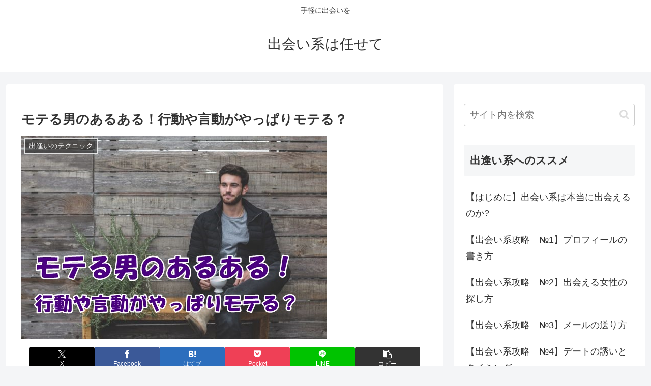

--- FILE ---
content_type: text/html; charset=utf-8
request_url: https://www.google.com/recaptcha/api2/aframe
body_size: 267
content:
<!DOCTYPE HTML><html><head><meta http-equiv="content-type" content="text/html; charset=UTF-8"></head><body><script nonce="BPg2QeuZwcSZQ4hUHXlllQ">/** Anti-fraud and anti-abuse applications only. See google.com/recaptcha */ try{var clients={'sodar':'https://pagead2.googlesyndication.com/pagead/sodar?'};window.addEventListener("message",function(a){try{if(a.source===window.parent){var b=JSON.parse(a.data);var c=clients[b['id']];if(c){var d=document.createElement('img');d.src=c+b['params']+'&rc='+(localStorage.getItem("rc::a")?sessionStorage.getItem("rc::b"):"");window.document.body.appendChild(d);sessionStorage.setItem("rc::e",parseInt(sessionStorage.getItem("rc::e")||0)+1);localStorage.setItem("rc::h",'1768419773380');}}}catch(b){}});window.parent.postMessage("_grecaptcha_ready", "*");}catch(b){}</script></body></html>